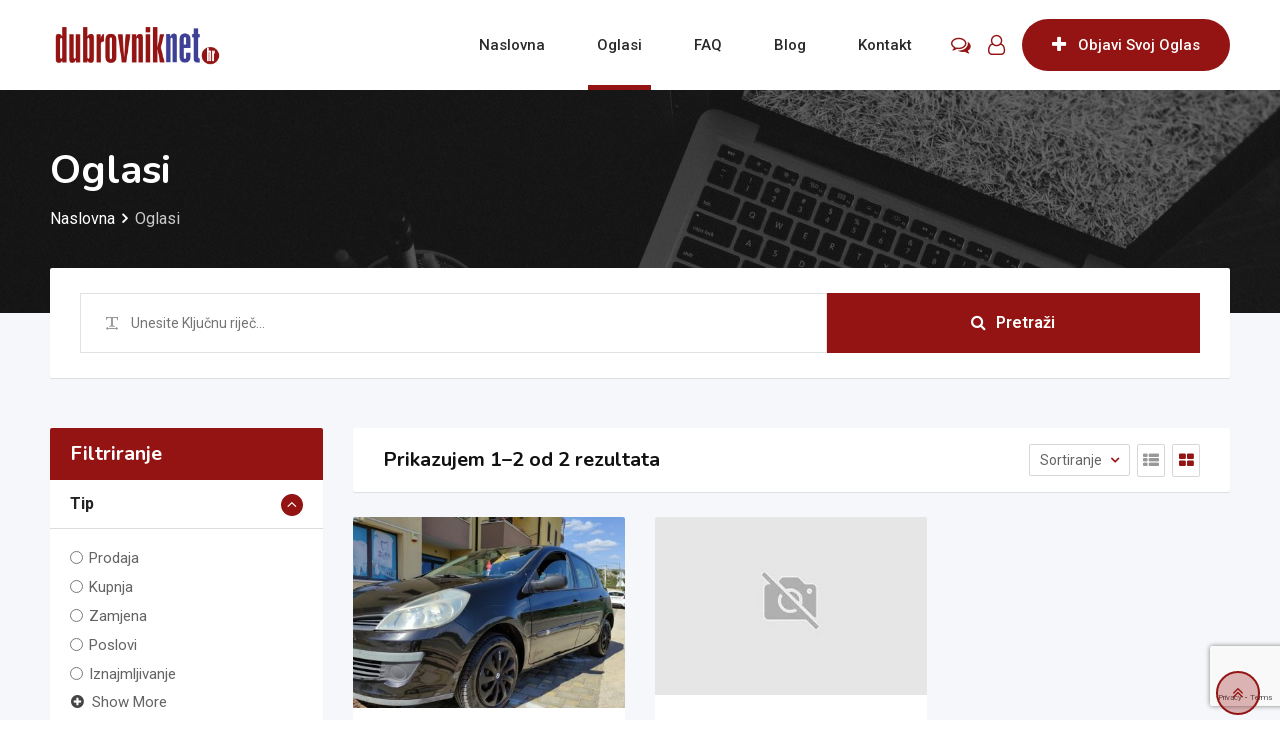

--- FILE ---
content_type: text/html; charset=utf-8
request_url: https://www.google.com/recaptcha/api2/anchor?ar=1&k=6Lcahd8UAAAAANH2YoKB1WqMB1NFmVnA24Q1h-LD&co=aHR0cHM6Ly9vZ2xhc2kuZHVicm92bmlrbmV0LmhyOjQ0Mw..&hl=en&v=PoyoqOPhxBO7pBk68S4YbpHZ&size=invisible&anchor-ms=20000&execute-ms=30000&cb=jtkhuts5dxva
body_size: 48636
content:
<!DOCTYPE HTML><html dir="ltr" lang="en"><head><meta http-equiv="Content-Type" content="text/html; charset=UTF-8">
<meta http-equiv="X-UA-Compatible" content="IE=edge">
<title>reCAPTCHA</title>
<style type="text/css">
/* cyrillic-ext */
@font-face {
  font-family: 'Roboto';
  font-style: normal;
  font-weight: 400;
  font-stretch: 100%;
  src: url(//fonts.gstatic.com/s/roboto/v48/KFO7CnqEu92Fr1ME7kSn66aGLdTylUAMa3GUBHMdazTgWw.woff2) format('woff2');
  unicode-range: U+0460-052F, U+1C80-1C8A, U+20B4, U+2DE0-2DFF, U+A640-A69F, U+FE2E-FE2F;
}
/* cyrillic */
@font-face {
  font-family: 'Roboto';
  font-style: normal;
  font-weight: 400;
  font-stretch: 100%;
  src: url(//fonts.gstatic.com/s/roboto/v48/KFO7CnqEu92Fr1ME7kSn66aGLdTylUAMa3iUBHMdazTgWw.woff2) format('woff2');
  unicode-range: U+0301, U+0400-045F, U+0490-0491, U+04B0-04B1, U+2116;
}
/* greek-ext */
@font-face {
  font-family: 'Roboto';
  font-style: normal;
  font-weight: 400;
  font-stretch: 100%;
  src: url(//fonts.gstatic.com/s/roboto/v48/KFO7CnqEu92Fr1ME7kSn66aGLdTylUAMa3CUBHMdazTgWw.woff2) format('woff2');
  unicode-range: U+1F00-1FFF;
}
/* greek */
@font-face {
  font-family: 'Roboto';
  font-style: normal;
  font-weight: 400;
  font-stretch: 100%;
  src: url(//fonts.gstatic.com/s/roboto/v48/KFO7CnqEu92Fr1ME7kSn66aGLdTylUAMa3-UBHMdazTgWw.woff2) format('woff2');
  unicode-range: U+0370-0377, U+037A-037F, U+0384-038A, U+038C, U+038E-03A1, U+03A3-03FF;
}
/* math */
@font-face {
  font-family: 'Roboto';
  font-style: normal;
  font-weight: 400;
  font-stretch: 100%;
  src: url(//fonts.gstatic.com/s/roboto/v48/KFO7CnqEu92Fr1ME7kSn66aGLdTylUAMawCUBHMdazTgWw.woff2) format('woff2');
  unicode-range: U+0302-0303, U+0305, U+0307-0308, U+0310, U+0312, U+0315, U+031A, U+0326-0327, U+032C, U+032F-0330, U+0332-0333, U+0338, U+033A, U+0346, U+034D, U+0391-03A1, U+03A3-03A9, U+03B1-03C9, U+03D1, U+03D5-03D6, U+03F0-03F1, U+03F4-03F5, U+2016-2017, U+2034-2038, U+203C, U+2040, U+2043, U+2047, U+2050, U+2057, U+205F, U+2070-2071, U+2074-208E, U+2090-209C, U+20D0-20DC, U+20E1, U+20E5-20EF, U+2100-2112, U+2114-2115, U+2117-2121, U+2123-214F, U+2190, U+2192, U+2194-21AE, U+21B0-21E5, U+21F1-21F2, U+21F4-2211, U+2213-2214, U+2216-22FF, U+2308-230B, U+2310, U+2319, U+231C-2321, U+2336-237A, U+237C, U+2395, U+239B-23B7, U+23D0, U+23DC-23E1, U+2474-2475, U+25AF, U+25B3, U+25B7, U+25BD, U+25C1, U+25CA, U+25CC, U+25FB, U+266D-266F, U+27C0-27FF, U+2900-2AFF, U+2B0E-2B11, U+2B30-2B4C, U+2BFE, U+3030, U+FF5B, U+FF5D, U+1D400-1D7FF, U+1EE00-1EEFF;
}
/* symbols */
@font-face {
  font-family: 'Roboto';
  font-style: normal;
  font-weight: 400;
  font-stretch: 100%;
  src: url(//fonts.gstatic.com/s/roboto/v48/KFO7CnqEu92Fr1ME7kSn66aGLdTylUAMaxKUBHMdazTgWw.woff2) format('woff2');
  unicode-range: U+0001-000C, U+000E-001F, U+007F-009F, U+20DD-20E0, U+20E2-20E4, U+2150-218F, U+2190, U+2192, U+2194-2199, U+21AF, U+21E6-21F0, U+21F3, U+2218-2219, U+2299, U+22C4-22C6, U+2300-243F, U+2440-244A, U+2460-24FF, U+25A0-27BF, U+2800-28FF, U+2921-2922, U+2981, U+29BF, U+29EB, U+2B00-2BFF, U+4DC0-4DFF, U+FFF9-FFFB, U+10140-1018E, U+10190-1019C, U+101A0, U+101D0-101FD, U+102E0-102FB, U+10E60-10E7E, U+1D2C0-1D2D3, U+1D2E0-1D37F, U+1F000-1F0FF, U+1F100-1F1AD, U+1F1E6-1F1FF, U+1F30D-1F30F, U+1F315, U+1F31C, U+1F31E, U+1F320-1F32C, U+1F336, U+1F378, U+1F37D, U+1F382, U+1F393-1F39F, U+1F3A7-1F3A8, U+1F3AC-1F3AF, U+1F3C2, U+1F3C4-1F3C6, U+1F3CA-1F3CE, U+1F3D4-1F3E0, U+1F3ED, U+1F3F1-1F3F3, U+1F3F5-1F3F7, U+1F408, U+1F415, U+1F41F, U+1F426, U+1F43F, U+1F441-1F442, U+1F444, U+1F446-1F449, U+1F44C-1F44E, U+1F453, U+1F46A, U+1F47D, U+1F4A3, U+1F4B0, U+1F4B3, U+1F4B9, U+1F4BB, U+1F4BF, U+1F4C8-1F4CB, U+1F4D6, U+1F4DA, U+1F4DF, U+1F4E3-1F4E6, U+1F4EA-1F4ED, U+1F4F7, U+1F4F9-1F4FB, U+1F4FD-1F4FE, U+1F503, U+1F507-1F50B, U+1F50D, U+1F512-1F513, U+1F53E-1F54A, U+1F54F-1F5FA, U+1F610, U+1F650-1F67F, U+1F687, U+1F68D, U+1F691, U+1F694, U+1F698, U+1F6AD, U+1F6B2, U+1F6B9-1F6BA, U+1F6BC, U+1F6C6-1F6CF, U+1F6D3-1F6D7, U+1F6E0-1F6EA, U+1F6F0-1F6F3, U+1F6F7-1F6FC, U+1F700-1F7FF, U+1F800-1F80B, U+1F810-1F847, U+1F850-1F859, U+1F860-1F887, U+1F890-1F8AD, U+1F8B0-1F8BB, U+1F8C0-1F8C1, U+1F900-1F90B, U+1F93B, U+1F946, U+1F984, U+1F996, U+1F9E9, U+1FA00-1FA6F, U+1FA70-1FA7C, U+1FA80-1FA89, U+1FA8F-1FAC6, U+1FACE-1FADC, U+1FADF-1FAE9, U+1FAF0-1FAF8, U+1FB00-1FBFF;
}
/* vietnamese */
@font-face {
  font-family: 'Roboto';
  font-style: normal;
  font-weight: 400;
  font-stretch: 100%;
  src: url(//fonts.gstatic.com/s/roboto/v48/KFO7CnqEu92Fr1ME7kSn66aGLdTylUAMa3OUBHMdazTgWw.woff2) format('woff2');
  unicode-range: U+0102-0103, U+0110-0111, U+0128-0129, U+0168-0169, U+01A0-01A1, U+01AF-01B0, U+0300-0301, U+0303-0304, U+0308-0309, U+0323, U+0329, U+1EA0-1EF9, U+20AB;
}
/* latin-ext */
@font-face {
  font-family: 'Roboto';
  font-style: normal;
  font-weight: 400;
  font-stretch: 100%;
  src: url(//fonts.gstatic.com/s/roboto/v48/KFO7CnqEu92Fr1ME7kSn66aGLdTylUAMa3KUBHMdazTgWw.woff2) format('woff2');
  unicode-range: U+0100-02BA, U+02BD-02C5, U+02C7-02CC, U+02CE-02D7, U+02DD-02FF, U+0304, U+0308, U+0329, U+1D00-1DBF, U+1E00-1E9F, U+1EF2-1EFF, U+2020, U+20A0-20AB, U+20AD-20C0, U+2113, U+2C60-2C7F, U+A720-A7FF;
}
/* latin */
@font-face {
  font-family: 'Roboto';
  font-style: normal;
  font-weight: 400;
  font-stretch: 100%;
  src: url(//fonts.gstatic.com/s/roboto/v48/KFO7CnqEu92Fr1ME7kSn66aGLdTylUAMa3yUBHMdazQ.woff2) format('woff2');
  unicode-range: U+0000-00FF, U+0131, U+0152-0153, U+02BB-02BC, U+02C6, U+02DA, U+02DC, U+0304, U+0308, U+0329, U+2000-206F, U+20AC, U+2122, U+2191, U+2193, U+2212, U+2215, U+FEFF, U+FFFD;
}
/* cyrillic-ext */
@font-face {
  font-family: 'Roboto';
  font-style: normal;
  font-weight: 500;
  font-stretch: 100%;
  src: url(//fonts.gstatic.com/s/roboto/v48/KFO7CnqEu92Fr1ME7kSn66aGLdTylUAMa3GUBHMdazTgWw.woff2) format('woff2');
  unicode-range: U+0460-052F, U+1C80-1C8A, U+20B4, U+2DE0-2DFF, U+A640-A69F, U+FE2E-FE2F;
}
/* cyrillic */
@font-face {
  font-family: 'Roboto';
  font-style: normal;
  font-weight: 500;
  font-stretch: 100%;
  src: url(//fonts.gstatic.com/s/roboto/v48/KFO7CnqEu92Fr1ME7kSn66aGLdTylUAMa3iUBHMdazTgWw.woff2) format('woff2');
  unicode-range: U+0301, U+0400-045F, U+0490-0491, U+04B0-04B1, U+2116;
}
/* greek-ext */
@font-face {
  font-family: 'Roboto';
  font-style: normal;
  font-weight: 500;
  font-stretch: 100%;
  src: url(//fonts.gstatic.com/s/roboto/v48/KFO7CnqEu92Fr1ME7kSn66aGLdTylUAMa3CUBHMdazTgWw.woff2) format('woff2');
  unicode-range: U+1F00-1FFF;
}
/* greek */
@font-face {
  font-family: 'Roboto';
  font-style: normal;
  font-weight: 500;
  font-stretch: 100%;
  src: url(//fonts.gstatic.com/s/roboto/v48/KFO7CnqEu92Fr1ME7kSn66aGLdTylUAMa3-UBHMdazTgWw.woff2) format('woff2');
  unicode-range: U+0370-0377, U+037A-037F, U+0384-038A, U+038C, U+038E-03A1, U+03A3-03FF;
}
/* math */
@font-face {
  font-family: 'Roboto';
  font-style: normal;
  font-weight: 500;
  font-stretch: 100%;
  src: url(//fonts.gstatic.com/s/roboto/v48/KFO7CnqEu92Fr1ME7kSn66aGLdTylUAMawCUBHMdazTgWw.woff2) format('woff2');
  unicode-range: U+0302-0303, U+0305, U+0307-0308, U+0310, U+0312, U+0315, U+031A, U+0326-0327, U+032C, U+032F-0330, U+0332-0333, U+0338, U+033A, U+0346, U+034D, U+0391-03A1, U+03A3-03A9, U+03B1-03C9, U+03D1, U+03D5-03D6, U+03F0-03F1, U+03F4-03F5, U+2016-2017, U+2034-2038, U+203C, U+2040, U+2043, U+2047, U+2050, U+2057, U+205F, U+2070-2071, U+2074-208E, U+2090-209C, U+20D0-20DC, U+20E1, U+20E5-20EF, U+2100-2112, U+2114-2115, U+2117-2121, U+2123-214F, U+2190, U+2192, U+2194-21AE, U+21B0-21E5, U+21F1-21F2, U+21F4-2211, U+2213-2214, U+2216-22FF, U+2308-230B, U+2310, U+2319, U+231C-2321, U+2336-237A, U+237C, U+2395, U+239B-23B7, U+23D0, U+23DC-23E1, U+2474-2475, U+25AF, U+25B3, U+25B7, U+25BD, U+25C1, U+25CA, U+25CC, U+25FB, U+266D-266F, U+27C0-27FF, U+2900-2AFF, U+2B0E-2B11, U+2B30-2B4C, U+2BFE, U+3030, U+FF5B, U+FF5D, U+1D400-1D7FF, U+1EE00-1EEFF;
}
/* symbols */
@font-face {
  font-family: 'Roboto';
  font-style: normal;
  font-weight: 500;
  font-stretch: 100%;
  src: url(//fonts.gstatic.com/s/roboto/v48/KFO7CnqEu92Fr1ME7kSn66aGLdTylUAMaxKUBHMdazTgWw.woff2) format('woff2');
  unicode-range: U+0001-000C, U+000E-001F, U+007F-009F, U+20DD-20E0, U+20E2-20E4, U+2150-218F, U+2190, U+2192, U+2194-2199, U+21AF, U+21E6-21F0, U+21F3, U+2218-2219, U+2299, U+22C4-22C6, U+2300-243F, U+2440-244A, U+2460-24FF, U+25A0-27BF, U+2800-28FF, U+2921-2922, U+2981, U+29BF, U+29EB, U+2B00-2BFF, U+4DC0-4DFF, U+FFF9-FFFB, U+10140-1018E, U+10190-1019C, U+101A0, U+101D0-101FD, U+102E0-102FB, U+10E60-10E7E, U+1D2C0-1D2D3, U+1D2E0-1D37F, U+1F000-1F0FF, U+1F100-1F1AD, U+1F1E6-1F1FF, U+1F30D-1F30F, U+1F315, U+1F31C, U+1F31E, U+1F320-1F32C, U+1F336, U+1F378, U+1F37D, U+1F382, U+1F393-1F39F, U+1F3A7-1F3A8, U+1F3AC-1F3AF, U+1F3C2, U+1F3C4-1F3C6, U+1F3CA-1F3CE, U+1F3D4-1F3E0, U+1F3ED, U+1F3F1-1F3F3, U+1F3F5-1F3F7, U+1F408, U+1F415, U+1F41F, U+1F426, U+1F43F, U+1F441-1F442, U+1F444, U+1F446-1F449, U+1F44C-1F44E, U+1F453, U+1F46A, U+1F47D, U+1F4A3, U+1F4B0, U+1F4B3, U+1F4B9, U+1F4BB, U+1F4BF, U+1F4C8-1F4CB, U+1F4D6, U+1F4DA, U+1F4DF, U+1F4E3-1F4E6, U+1F4EA-1F4ED, U+1F4F7, U+1F4F9-1F4FB, U+1F4FD-1F4FE, U+1F503, U+1F507-1F50B, U+1F50D, U+1F512-1F513, U+1F53E-1F54A, U+1F54F-1F5FA, U+1F610, U+1F650-1F67F, U+1F687, U+1F68D, U+1F691, U+1F694, U+1F698, U+1F6AD, U+1F6B2, U+1F6B9-1F6BA, U+1F6BC, U+1F6C6-1F6CF, U+1F6D3-1F6D7, U+1F6E0-1F6EA, U+1F6F0-1F6F3, U+1F6F7-1F6FC, U+1F700-1F7FF, U+1F800-1F80B, U+1F810-1F847, U+1F850-1F859, U+1F860-1F887, U+1F890-1F8AD, U+1F8B0-1F8BB, U+1F8C0-1F8C1, U+1F900-1F90B, U+1F93B, U+1F946, U+1F984, U+1F996, U+1F9E9, U+1FA00-1FA6F, U+1FA70-1FA7C, U+1FA80-1FA89, U+1FA8F-1FAC6, U+1FACE-1FADC, U+1FADF-1FAE9, U+1FAF0-1FAF8, U+1FB00-1FBFF;
}
/* vietnamese */
@font-face {
  font-family: 'Roboto';
  font-style: normal;
  font-weight: 500;
  font-stretch: 100%;
  src: url(//fonts.gstatic.com/s/roboto/v48/KFO7CnqEu92Fr1ME7kSn66aGLdTylUAMa3OUBHMdazTgWw.woff2) format('woff2');
  unicode-range: U+0102-0103, U+0110-0111, U+0128-0129, U+0168-0169, U+01A0-01A1, U+01AF-01B0, U+0300-0301, U+0303-0304, U+0308-0309, U+0323, U+0329, U+1EA0-1EF9, U+20AB;
}
/* latin-ext */
@font-face {
  font-family: 'Roboto';
  font-style: normal;
  font-weight: 500;
  font-stretch: 100%;
  src: url(//fonts.gstatic.com/s/roboto/v48/KFO7CnqEu92Fr1ME7kSn66aGLdTylUAMa3KUBHMdazTgWw.woff2) format('woff2');
  unicode-range: U+0100-02BA, U+02BD-02C5, U+02C7-02CC, U+02CE-02D7, U+02DD-02FF, U+0304, U+0308, U+0329, U+1D00-1DBF, U+1E00-1E9F, U+1EF2-1EFF, U+2020, U+20A0-20AB, U+20AD-20C0, U+2113, U+2C60-2C7F, U+A720-A7FF;
}
/* latin */
@font-face {
  font-family: 'Roboto';
  font-style: normal;
  font-weight: 500;
  font-stretch: 100%;
  src: url(//fonts.gstatic.com/s/roboto/v48/KFO7CnqEu92Fr1ME7kSn66aGLdTylUAMa3yUBHMdazQ.woff2) format('woff2');
  unicode-range: U+0000-00FF, U+0131, U+0152-0153, U+02BB-02BC, U+02C6, U+02DA, U+02DC, U+0304, U+0308, U+0329, U+2000-206F, U+20AC, U+2122, U+2191, U+2193, U+2212, U+2215, U+FEFF, U+FFFD;
}
/* cyrillic-ext */
@font-face {
  font-family: 'Roboto';
  font-style: normal;
  font-weight: 900;
  font-stretch: 100%;
  src: url(//fonts.gstatic.com/s/roboto/v48/KFO7CnqEu92Fr1ME7kSn66aGLdTylUAMa3GUBHMdazTgWw.woff2) format('woff2');
  unicode-range: U+0460-052F, U+1C80-1C8A, U+20B4, U+2DE0-2DFF, U+A640-A69F, U+FE2E-FE2F;
}
/* cyrillic */
@font-face {
  font-family: 'Roboto';
  font-style: normal;
  font-weight: 900;
  font-stretch: 100%;
  src: url(//fonts.gstatic.com/s/roboto/v48/KFO7CnqEu92Fr1ME7kSn66aGLdTylUAMa3iUBHMdazTgWw.woff2) format('woff2');
  unicode-range: U+0301, U+0400-045F, U+0490-0491, U+04B0-04B1, U+2116;
}
/* greek-ext */
@font-face {
  font-family: 'Roboto';
  font-style: normal;
  font-weight: 900;
  font-stretch: 100%;
  src: url(//fonts.gstatic.com/s/roboto/v48/KFO7CnqEu92Fr1ME7kSn66aGLdTylUAMa3CUBHMdazTgWw.woff2) format('woff2');
  unicode-range: U+1F00-1FFF;
}
/* greek */
@font-face {
  font-family: 'Roboto';
  font-style: normal;
  font-weight: 900;
  font-stretch: 100%;
  src: url(//fonts.gstatic.com/s/roboto/v48/KFO7CnqEu92Fr1ME7kSn66aGLdTylUAMa3-UBHMdazTgWw.woff2) format('woff2');
  unicode-range: U+0370-0377, U+037A-037F, U+0384-038A, U+038C, U+038E-03A1, U+03A3-03FF;
}
/* math */
@font-face {
  font-family: 'Roboto';
  font-style: normal;
  font-weight: 900;
  font-stretch: 100%;
  src: url(//fonts.gstatic.com/s/roboto/v48/KFO7CnqEu92Fr1ME7kSn66aGLdTylUAMawCUBHMdazTgWw.woff2) format('woff2');
  unicode-range: U+0302-0303, U+0305, U+0307-0308, U+0310, U+0312, U+0315, U+031A, U+0326-0327, U+032C, U+032F-0330, U+0332-0333, U+0338, U+033A, U+0346, U+034D, U+0391-03A1, U+03A3-03A9, U+03B1-03C9, U+03D1, U+03D5-03D6, U+03F0-03F1, U+03F4-03F5, U+2016-2017, U+2034-2038, U+203C, U+2040, U+2043, U+2047, U+2050, U+2057, U+205F, U+2070-2071, U+2074-208E, U+2090-209C, U+20D0-20DC, U+20E1, U+20E5-20EF, U+2100-2112, U+2114-2115, U+2117-2121, U+2123-214F, U+2190, U+2192, U+2194-21AE, U+21B0-21E5, U+21F1-21F2, U+21F4-2211, U+2213-2214, U+2216-22FF, U+2308-230B, U+2310, U+2319, U+231C-2321, U+2336-237A, U+237C, U+2395, U+239B-23B7, U+23D0, U+23DC-23E1, U+2474-2475, U+25AF, U+25B3, U+25B7, U+25BD, U+25C1, U+25CA, U+25CC, U+25FB, U+266D-266F, U+27C0-27FF, U+2900-2AFF, U+2B0E-2B11, U+2B30-2B4C, U+2BFE, U+3030, U+FF5B, U+FF5D, U+1D400-1D7FF, U+1EE00-1EEFF;
}
/* symbols */
@font-face {
  font-family: 'Roboto';
  font-style: normal;
  font-weight: 900;
  font-stretch: 100%;
  src: url(//fonts.gstatic.com/s/roboto/v48/KFO7CnqEu92Fr1ME7kSn66aGLdTylUAMaxKUBHMdazTgWw.woff2) format('woff2');
  unicode-range: U+0001-000C, U+000E-001F, U+007F-009F, U+20DD-20E0, U+20E2-20E4, U+2150-218F, U+2190, U+2192, U+2194-2199, U+21AF, U+21E6-21F0, U+21F3, U+2218-2219, U+2299, U+22C4-22C6, U+2300-243F, U+2440-244A, U+2460-24FF, U+25A0-27BF, U+2800-28FF, U+2921-2922, U+2981, U+29BF, U+29EB, U+2B00-2BFF, U+4DC0-4DFF, U+FFF9-FFFB, U+10140-1018E, U+10190-1019C, U+101A0, U+101D0-101FD, U+102E0-102FB, U+10E60-10E7E, U+1D2C0-1D2D3, U+1D2E0-1D37F, U+1F000-1F0FF, U+1F100-1F1AD, U+1F1E6-1F1FF, U+1F30D-1F30F, U+1F315, U+1F31C, U+1F31E, U+1F320-1F32C, U+1F336, U+1F378, U+1F37D, U+1F382, U+1F393-1F39F, U+1F3A7-1F3A8, U+1F3AC-1F3AF, U+1F3C2, U+1F3C4-1F3C6, U+1F3CA-1F3CE, U+1F3D4-1F3E0, U+1F3ED, U+1F3F1-1F3F3, U+1F3F5-1F3F7, U+1F408, U+1F415, U+1F41F, U+1F426, U+1F43F, U+1F441-1F442, U+1F444, U+1F446-1F449, U+1F44C-1F44E, U+1F453, U+1F46A, U+1F47D, U+1F4A3, U+1F4B0, U+1F4B3, U+1F4B9, U+1F4BB, U+1F4BF, U+1F4C8-1F4CB, U+1F4D6, U+1F4DA, U+1F4DF, U+1F4E3-1F4E6, U+1F4EA-1F4ED, U+1F4F7, U+1F4F9-1F4FB, U+1F4FD-1F4FE, U+1F503, U+1F507-1F50B, U+1F50D, U+1F512-1F513, U+1F53E-1F54A, U+1F54F-1F5FA, U+1F610, U+1F650-1F67F, U+1F687, U+1F68D, U+1F691, U+1F694, U+1F698, U+1F6AD, U+1F6B2, U+1F6B9-1F6BA, U+1F6BC, U+1F6C6-1F6CF, U+1F6D3-1F6D7, U+1F6E0-1F6EA, U+1F6F0-1F6F3, U+1F6F7-1F6FC, U+1F700-1F7FF, U+1F800-1F80B, U+1F810-1F847, U+1F850-1F859, U+1F860-1F887, U+1F890-1F8AD, U+1F8B0-1F8BB, U+1F8C0-1F8C1, U+1F900-1F90B, U+1F93B, U+1F946, U+1F984, U+1F996, U+1F9E9, U+1FA00-1FA6F, U+1FA70-1FA7C, U+1FA80-1FA89, U+1FA8F-1FAC6, U+1FACE-1FADC, U+1FADF-1FAE9, U+1FAF0-1FAF8, U+1FB00-1FBFF;
}
/* vietnamese */
@font-face {
  font-family: 'Roboto';
  font-style: normal;
  font-weight: 900;
  font-stretch: 100%;
  src: url(//fonts.gstatic.com/s/roboto/v48/KFO7CnqEu92Fr1ME7kSn66aGLdTylUAMa3OUBHMdazTgWw.woff2) format('woff2');
  unicode-range: U+0102-0103, U+0110-0111, U+0128-0129, U+0168-0169, U+01A0-01A1, U+01AF-01B0, U+0300-0301, U+0303-0304, U+0308-0309, U+0323, U+0329, U+1EA0-1EF9, U+20AB;
}
/* latin-ext */
@font-face {
  font-family: 'Roboto';
  font-style: normal;
  font-weight: 900;
  font-stretch: 100%;
  src: url(//fonts.gstatic.com/s/roboto/v48/KFO7CnqEu92Fr1ME7kSn66aGLdTylUAMa3KUBHMdazTgWw.woff2) format('woff2');
  unicode-range: U+0100-02BA, U+02BD-02C5, U+02C7-02CC, U+02CE-02D7, U+02DD-02FF, U+0304, U+0308, U+0329, U+1D00-1DBF, U+1E00-1E9F, U+1EF2-1EFF, U+2020, U+20A0-20AB, U+20AD-20C0, U+2113, U+2C60-2C7F, U+A720-A7FF;
}
/* latin */
@font-face {
  font-family: 'Roboto';
  font-style: normal;
  font-weight: 900;
  font-stretch: 100%;
  src: url(//fonts.gstatic.com/s/roboto/v48/KFO7CnqEu92Fr1ME7kSn66aGLdTylUAMa3yUBHMdazQ.woff2) format('woff2');
  unicode-range: U+0000-00FF, U+0131, U+0152-0153, U+02BB-02BC, U+02C6, U+02DA, U+02DC, U+0304, U+0308, U+0329, U+2000-206F, U+20AC, U+2122, U+2191, U+2193, U+2212, U+2215, U+FEFF, U+FFFD;
}

</style>
<link rel="stylesheet" type="text/css" href="https://www.gstatic.com/recaptcha/releases/PoyoqOPhxBO7pBk68S4YbpHZ/styles__ltr.css">
<script nonce="vNuAnfLbsE01sfXi-vqEHQ" type="text/javascript">window['__recaptcha_api'] = 'https://www.google.com/recaptcha/api2/';</script>
<script type="text/javascript" src="https://www.gstatic.com/recaptcha/releases/PoyoqOPhxBO7pBk68S4YbpHZ/recaptcha__en.js" nonce="vNuAnfLbsE01sfXi-vqEHQ">
      
    </script></head>
<body><div id="rc-anchor-alert" class="rc-anchor-alert"></div>
<input type="hidden" id="recaptcha-token" value="[base64]">
<script type="text/javascript" nonce="vNuAnfLbsE01sfXi-vqEHQ">
      recaptcha.anchor.Main.init("[\x22ainput\x22,[\x22bgdata\x22,\x22\x22,\[base64]/[base64]/MjU1Ong/[base64]/[base64]/[base64]/[base64]/[base64]/[base64]/[base64]/[base64]/[base64]/[base64]/[base64]/[base64]/[base64]/[base64]/[base64]\\u003d\x22,\[base64]\\u003d\x22,\x22R8KHw4hnXjAkwrITVWs7T8OibmYIwpLDtSBdwrJzR8KEGzMgN8ONw6XDgsO7woLDnsOdT8OGwo4IT8Kbw4/DtsORwoTDgUkxYwTDoGMLwoHCnUHDky4nwr4ULsOvwprDusOew4fCgMOCFXLDpzIhw6rDicOxNcOlw5cDw6rDj3jDuT/DjVfCtkFLYcOoVgvDuhdxw5rDpn4iwr5Hw4UuP07DnsOoAsKnU8KfWMOwSMKXYsOgXjBcFsKAS8OgRVVQw7jCjA3ClnnCtRXClUDDuUl4w7YKFsOMQE4ZwoHDrRttFErClHMswqbDq2vDksK7w5jCpVgDw7jCoR4bwqXCm8OwwozDpcKSKmXClcKSKDI8wr00wqF/wrTDlUzCkQvDmXFCc8K7w5gyScKTwqYQQ0bDiMOyGBp2E8Ksw4zDqgvCtDcfN0trw4TCvMOWf8OOw7p4wpNWwqs/w6dsfMKIw7DDu8O6LD/DosOpwr3ChMOpDHfCrsKFwpzCqlDDgmnDmcOjSREfWMKZw7psw4rDolXDtcOeA8KVUQDDtkvDusK2M8O5AFcBw5YdbsOFwrc7FcO1PBY/wovCo8OPwqRTwpIQdW7Dr1M8wqrDs8KhwrDDtsK/woVDEDDCtMKcJ1Uhwo3DgMKlLS8YFsOWwo/Cji/DjcObVFQ8wqnCssKCO8O0Q3LCgsODw6/Dk8KVw7XDq11Hw6d2exRNw4tBQlc6PVfDlcOlFmPCsEfCvnPDkMOLCmPChcKuOhzChH/CjlVGLMO0wr/Cq2DDsVAhEWLDlHnDu8KlwocnCkMIcsOBbsKZwpHCtsO2JxLDiiXDo8OyOcOjwpDDjMKXWmrDiXDDpRFswqzCkcOIBMO+XQ54c1rChcK+NMO8O8KHA1PChcKJJsKVfy/DuRHDk8O/EMKzwrhrwoPCtcOpw7TDojA+IXnDjWkpwr3CjsKwccK3wrbDvQjCtcKkwo7Dk8KpBVTCkcOGHW0jw5kSPGLCs8O6w4nDtcObE11hw6wDw4fDnVFuw5MuembCmzxpw7/Dmk/DkifDj8K2ThzDicOBwqjDs8KPw7ImTRQXw6EgLcOuY8OrB17CtMKfwqnCtsOqA8OgwqUpMsOUwp3Cq8KXw6RwBcKHT8KHXT7CtcOXwrEowqNDwovDo0/CisOMw5zCoRbDscKPwoHDpMKRMcOFUVpDw4vCnR4cSsKQwp/DhcKXw7TCosKgV8Kxw5HDkMK8F8OrwonDlcKnwrPDploJC20rw5vCshXCgmQgw5IFKzh/wqkbZsOQwogxwoHDu8K2O8KoFmhYa3HCpcOOIThLSsKkwpsgO8Oew6DDl2o1VcKkJ8Odw53DrAbDrMOWw75/[base64]/FsKwwoLDo0LDiMK2LBvDh1cIwofChsOFwoA2wqrCq8OQwpLDtT7DvVgZaUbCoRUTP8OXTcOSw5oVa8KiY8OFJmo7w5jCv8O4RT/[base64]/DmMKGAE7ChULCozjCh8Kyw6HDoERDDcOvMsOGXMKowqB2w4HCnVTCv8K4w51/DcOya8KDb8OOVMO4w4YGw5Euwr9oWsOTwp/DkcODw7VAwq3DtsO7w4AMw44Mw6d6w5TDiX0Vw4scw4TCs8K0wrHCu23Co2PCnRDCgRDDs8OSw5rCjMKKwpVIfSAhGmllT1LCpwHDvsOSw4/DrcKeBcKPw7VsER3Cs00Ka3rDi0xmW8O7L8KBIjfCtFjDnwnCv17DnhnCrMO/[base64]/Dpg3DmnYURsOMwo3CjDHDlQ07woHDmcOKw47Cm8KrLnfCucKawowxw7TCj8O9w6LDtl/DoMKRwprDtjzCgMKRw4HDkVnDqMKddhvCgsKEwq/DgV/DpCfDnioOw41UPsOeVMOtwoHCuzXCpsOBw4x7csKRwofCscK/bWgZwpXDvEvCmsKQw6JpwrsRF8KLDMKJJMOpTQ43wqkmKMK2wqHCq27CtCVCwrbChsKeHcOEw4o7Q8KcWDIkwqhbwqYUWsK3AcKCdsOuSU5XwrPChsOBF2IyTn96H2ZcRU7DpC0DKsO/[base64]/DikvDvBZQw6dpwofDuB0rwpfClcOQw6XDhUhVPxInCMOfbMOnUMOuZ8ONdyxqw5d3w5QHw4Nrcl3CiDB9H8KnE8Kxw6s3woHDuMKmS1zCmWh/[base64]/DpF4mAsOadGnDrcKYw7LDscKbEMOWY8OjwqTClgbCtz5jGW/Dm8K/CMK2wprCp0rDqcOjw7dZw7DCpkLCvhPCg8O/asO+w7I4YsOKw63DjcOLwpBcwqjDqUjCmSRyDhMtET0zPsOXaFHCpgzDg8KXwq7DocOHw4UhwrPCuyZbwrF/wp3Dg8KZcwoYA8OnWMODQ8O1wpXCisOAw6jDjFrClShdPsKvK8O8fsODC8Ofw6TChlFWwrfCpVhLwrcxw6MKw5fDpcKGwp3DoAzCiWfDi8KYP3XDvHzCh8OVFyNgw49XwoLCoMKIw4YFF2bDs8KbExJjTloHEsKswrN0wo8/JjBSwrRFwo3CkMKWw5PDhMOaw6xud8KgwpdUw5XDrMKDw6ZjGsKodizDrsKVwroDesKMw6HCtcOba8KRw5l3w7Ngw6Vuwp3Do8KCw6UjwpTDkH/DkV8uw67DokjCvT1JbULCt1TDoMOSwobCl3bCncKlw5XCg3HCg8Ohd8Oiwo/ClsOKQB89wr3DqMKXA07Dik4rw5LDh1VbwosjOCrDrDpDwqoLGgzCpw/DgEXDtEd2P19MG8Onw4hUEcKFDzTDisO7wo/Cq8ObSsOqQcKlwprDg2DDocO0cXYsw7rDqmTDtsKfCsO4NsOjw4DDiMKnOcK6w6bCm8OjQcOvw4XCicKSwq3Ch8OOACdww7jCmVnDmcOiwp9qTcKqwpBmYsOJH8KBEQ/[base64]/[base64]/CncO8wrRSM1hQwqcTS3jChALCqsO/cS8YwobDgg86SX0GdE4SYg3Dpx1Zw5h1w5pvNsKGw7pdXsOnBcKPwqRrwokpV1oiw5TCrXVwwpcqCMOPw6Nhwp7DsxTClQsoQcOqw6RSwrRidMKZwoPDhjHDuybDlcKEw4PDsmQLbR1dwpHDhTIZw5jCux/CpG/CtEJ+woQBQcORw5VlwoMHw7Q6FMO6w77CisKzwptIfGDCgcO6Gx0cXMKWcMOjJiPCtcOhNcKvUCp2RsKyRHrCssOzw7DDsMOiJAnDrsOVw4fCg8KHJzZmwo/DoUrDhnULw518NsKtw7JiwqUYZsOPw5fCslfDkh8zwofDsMKpIgTClsO2wpBqDMKRNgXDlFLDk8O2w7TDmBbCuMONRzTDgWfDnyl/L8Kqw7tRwrEfw4o2wpZew6ggfHZbAFpoa8KPw4rDq8KbIXrCv1zCi8OUwptcw6HClcKxAVvCv3NBfsKaJcKdMCvCricjJ8OPPxTCs0/Ds3kvwrlMSHjDrwlmw5Y9VDfCq2zCr8KUETbDtkHCoUvDj8OCblkKDTciwrJWwp0Qwr59bVBww6fCtcOqw7LDmSYmwocFwpPDuMOQw48zw4PDucO6U18hwrR5ZGtcwoTCrFpiaMK4wojCqElTRFDCrwpBw5vClFxJw5/Ci8OWcQBJVwrDjBfCnzwfaj12w7liw5gOEMOAw5DCo8KGankCwo11ZjTClMKZwoEiwpElwrTCi1rDscK/MTvDtD9QZMK/[base64]/CqzrDjjLCqj7Cm8K8wozCicOxR8OYYsOlaVFtw502w5nCjD3DocOGDsOZw7hQw4rDpBluNDzDrzXCrT1Vwq/DgxU9DDHDp8K8AAlRw4oOFMKiNC3DrRh8F8Kcw6IKw4vDqsKtVSHDlsKnwrBTEMOPdHfDpzo2wpxZw7xxGHNCwprCgsOzw7QcLWslPjHCi8K2CcKyQ8K5w4ZkKisjwqkCw7rCuhkpw4zDj8KUNsKGE8K4bcK0eFLCikp3XGnCv8KPwr1zP8K/w67DqcOiZXPCkBXDqMOKCcO+w5QKwobCicOewq3DnsKNVcOYw6rDu0FJUcO3wq/CjsOJLn/CiUs7M8OEPihIw4TDlMOod03Dv343DMKkwrsoQ28wVwbDlcK8w7BaRcK9IHPCtTnCocKQw4Fwwr0uwp7Dp3XDpUhqwoTCt8K9w7p/AsKXW8OKHzPDtMKtMElLwqpvJEgfQ0rCosKrwrd6Wg1FTMKsw6/ClQ7DksKmw7kiwotgwqzCl8OQLkNoasOtPEnDvBvDjcKNw4piKyLCtMKNQTLDlcKFw7MBwrd4wrxbGFHDv8OJEsK9dcK7WVIGwqzDsnBBLAvCs3lMB8KIBTdkwq/CqcOoQ0jDjcKQGcKow6DCrcOLEcOyw7Q2wo/DicOgJcKTw5zDi8KLc8KxJ37CvT/CmjYbVcK7w6bCvcOWw7IUw74cIcK0w7xmOCjDuCtCO8O9KsKzcCMyw4pnXMOsdsKbwqjCoMKcwr5VZGDCl8OXwpLCqi/[base64]/w5vChz/Dv8OAwrMcw5zCv1gJwok6dsOUG0nCpMKVw73DmwzCicKHwp/DpFx3woZ0wqA+wrp1wrIxLsOYXVjDvUfClMO3IGLCh8KKwqfCrsOTOAFNw6DDljpXWwfDlmLDhXADwodlwqLDocO2IRlhwpwtSsKWGzPDg3dYUcKZwr/[base64]/Dq8KvwpcRwpbCr2ImFwJqw5nCrTkqMzkuNCTCj8Obw7E7wrAnw6keMMONCMOnw5oPwqwcQnLDj8Oxwq1Nw5TCumkTwo4idMKVw5/[base64]/[base64]/Dlz8Yw7sWVTVnw6kQw58Jwp0LZBgRwrfCmHQye8KNwoZNw5TDtAvCqk5udGbCn17Cl8ObwqVcwovCg0vDusO8wrzCh8O2RjlBwr3CqsO/c8O6w4nDnzLCnnLCiMOPw5bDssKWa1XDrnvDhXbDisK/QcOYfEJAIVsMwqrCvCtEwrHDqsKDPsOpw6LDgRR7w7ZTKcKbwowrFAllXQLCpkbCm2cpYMOhw7I+Z8O3woIPYSbCkmUIw4/DpsKQeMKGW8KROMOtwpzCnsO5w4FOwrhkOsO/emrDqlV2w5fDrTLCqCNRw50bNsOowp8mwq3DucO4wrx3RwUUwpHCoMOfcVzCk8KIZ8Kpw4k4w4I4JsOoIsO5DsKAw6EufMOOKBfDnmQNblE9wp7Djz4NwoLDkcKcdsKHXcO4wrHDmMOeGm/[base64]/CuCvCgRrCtTvDqi7Dv1oVwoRUwrrCpsOpwqM8w7YxI8KWF2tXw5bCocOsw5HCpW9tw6pAw4fCjsOEw4F2TV/CscOOXMOkw59/w7PDj8KCScKqIWs6w5NMAwgYw6XDvlHCpwXCjcKrwrZqKXrCtcK/KMO6wrt3OGTCpcKVPMKSwoHCu8O1Q8OYEz4OScObKy4Uw6vCocKXI8OFw482HcKeNmUeTHl2wq5fYsK4w6LCrWbCmj7Di2gFw6DCkcO2w7bCqsOYacKqZR8JwpQ6w4MTXMKXw799OSVAw4VTb3MZNsOuw7HCk8OyM8OywpjDsU7DvB/CpQbCpgtXXMKMw55mwpwzw6NZwosEwp7DoDjDnA0sOwdlES3DvMOJacO0SGXCpsKjw5pkAj0bA8Kgwo0NBCc5w7lxZsKvwpsVWS/CsFfDrsKEw5RMFsKnLsOSw4TCosOcwqMlS8KxcsKyQ8KEw4cyZMO4IwQYOsK+ERLDqcOkwrZ/V8OWYSDDo8KJw5vDtcOJwqg7TBV8VB4twqbDpl4Uw7UcQUnDvSvCm8KIMsOEworDkgVYP3rCgH/Dk3PDr8OTNsK0w6nDjgbCmxfDu8O/UFYVQMO7HMOkbCAFVhZvw7LDvVpew5PDpcKxwqslwqXCvcKbwqVKNRE2AcOzw5/DlxZfNMO3STIBf1sTw5wrf8K9wo7DmENEIUkwFsOwwoRTwp9DwqLDg8OYw5gKF8OddsOQRjfCqcOnwoVkSsK/M1hWZMOEIzzDqiUZw5EjPsOXOcOQwpRyRj8KVsK2XxTDjDFcWjTCqVrDrjBDSsK+w7DCmcKOL31kwok3wpkSw6FOZSkWwrVuwqvCkTvDnMKNFUo6M8KWPnwKwpY4OV14FDo5ShxBNsK7TMOVSMOzXjfChSrDrWlrw7cIWB1zwrfDqsKpw7vDkcK/WEzDtRdgw6Blw45gaMKFSnHDmlULTsOrBMOMw5bDu8KubFt3OMOlGktUw7nCkHdsP0x0Pn5YTWEIW8KHcMKGwpAAFsOkLMOZR8KmLsOYD8KfOcKgMcKDw5gLwoc7U8O6w5twfQ0DKmV7PcOGVTJILXRnwp7DjsOcw49hwpNDw48+wrlcNxBfR3XDlsKSw4EtH2/[base64]/IsK4wrtidVdSIMKfwo4vwqTDtTQrw7nCpsKTKcOIwq4Pw5w+PMOMCx3Co8K7JsOMDgN2wqjCg8OYBcKaw7wAwqpuLzJ/w7LDvANZccOYEsOyfFUDwp0Kw4rDk8K9KcOvwpkfNcOBdsOfcyRhw5zCj8K0H8OaS8KKecKMR8OSaMOvOFU5OcKcwp09wqrCpsKAw4cUEzPCtMKJw7bDsWAJDQMRw5XDgCAVw6/DrlrDsMKww7oueAXCosKzJAHDoMOkX1bClBbClUAyVsKqw5fCp8KdwopMD8KSW8KmwpsCw7zChkV2b8OBSMOeSB4Cw7zDqXQVwoQ7FMKGZcOzG3/Du24wV8OkwqfCsTjCi8OoRsOyQV8sR1Jrw61WEFzCtX0Tw6bClEfCnVcLSA/CmlPDocOPw4duw5PDlMK0dsO4HgQZesOhwo13LlvDrsOuIsKMw5DDhxZTNMKbw6p2ZMKvw71GdS9Wwrxww6PDqBJEUsOiw7/DscOndsK1w7Vgw5pPwoZ7w6JSAyJMwqvCi8O3cwPDkhYifMO0EcK1HsKVw7UpLD/DgsOXw6DCo8K/w6rCnQXCtCnDpTjDuyvCjhbCm8KDw5DCvznCnkNcNsKOwobCtEXCq0/DtBsdw6JMw6LCu8OQw57CsDMOT8Kxw6jCgMK9JMONw5zDusOXw5HCmRoOw75XwoBnwr1+wqvCrndMwop0D3zDvMKeSyDDh0rDpMOWH8ONwpd8w7AfJcOAw5HDnsOvUlLDqyASJ3jCkD5Tw6M3wp/[base64]/CrcKGw4/DhcKjOlfDsjgzHcKtwoF+UkXCtMKtw54ODWcLSMOkw63DpS7Dq8OUwrknewbCgGFSw60Iwr1tAMOPCErDsEDDmMOMwqclw64NGzTDlcKUZmLDkcK5w7rCnsKOYjBFI8OTwrbDlEIBbUYTwqQ4JE3DqV/CgwtdfsKgw58rw6PCgF3DkUHCpRXDsErDlgfDrsKlccKwZyc2w6IuNRNbw6cFw65SD8KiFiEfcn0VQCoFwpLCq23DjSrCn8OEw5cNwo4Kw5fDjsKgw6lzQMOOwq7DqcOsLybCpkrDhMKtwpgcwqgAwp4TPmTCjUB4w782XzLCsMORPsOOQk/CmEseG8OawrYVa10CPcKZw67CtyQXwq7DucKCw5nDoMKcAQl6TMKKwoTCnsOCQS3Cp8Oxw7TClgvCmMOxw7vCmsKowqhHHjLCuMOcdcKnSTDCi8OewpvCghMKwrHDsX4bwpzClT44wqrClMKLwpYrw5hEwpTClMKhQMOEw4DDsjFrwowEwqFtwp/DhMO8w7dKw7dpDMOIAg7DhkDDhMK/w7Maw5w+w6hlw487Ul4FV8K6GMOBwrkHM0zDiyTDn8OHb0EuEMKeKHdcw50ZwqbDj8O4w4HDjsO2KMKoXMOsfUjDmMK2BcKmw5/[base64]/[base64]/Ck8KuZcOBWcO1CcKMGsOrwrFgNADDisOgIV3DscKPw6QXNMOBw4F9wrHCkXFhwrLDr3hoHcOue8OAfcOIdG/CsmDDoTZ9wqzCozvCjVwKNX7DtsKOGcOBXhfDiDp6D8K3wrpACzfCmAJUw7RMw4zCpMOzwpQkWnrCnkLCgQBTwp/[base64]/VcOZW8KDJGlJKxwowpx+w6FQwq3DlT/CrSEKEMO2LRTCvHcVecO9w63ChmQ0wqfDjTd+SwzCvl3Dgyllw70+EMO8dW95wpIkUw5UwqTDqxnChMOYw41wGMO8GcOTPMKYw74zKcKvw5zDgsKvVMKuw6PDj8OxOFrDoMK/w6QZO1nCoy/DmwReGcKjekQkw5HCk0rCqsOQFUDCtl1Hw69PwpbCucKLw4LCk8K4dSrCo1LCp8KFw7vCnMOxUMOkw6cMwrLCk8KbM0APFiA4JcKiwofCoVPDq3TCrAMywqc+wo7CpsOlB8K3LgHDlHcbZ8OBwqjCskB6big6wofCuw9gw5VgYmbDojLDnHhBAcKOw5bDm8Krw6BuIX/Dv8OPwojCncOvFcOiR8Ogd8Ojw7DDjVTDugfDr8O9S8OQOF7CgQtkBsOuwpkFQMOgwoc6McKLw6ppw4NPOMOGw7PDtMKhT2QIwqXDj8O8GjvDtwbCg8OgLBPDvB5wcl5fw6/CvV3DvgrCqhcdXgzDum/CsR9MRARww7HCtcOfPWXDl38KHUlAKMOSwovDqwluw40Cw50Xw7Mdw6zCocKlPA7Dl8K/wpdpwr/Cq1VXw41dBQ8VTRfDuWzCtFVnw5UtQ8OlMS4qw77CusONwpLCvzkFXMKEw6hjFBAwwpzCg8OtwovDmMOAwpvCkMOBw7DDk8KjfFU/wqnCuz1UGCvDn8KTG8OFwonCisOew59SwpfCucKUwrnCksKwXmrCmTBiw7PCqjzCgmXDhMOaw5M/[base64]/CcOWw73CjcORwpTDtjLDjsKPwpHCksK2bz/Cl3cybcO7wpbDksKBwqh0FSQVIEHClXg7w5DChmwNwo7CrcO3w6DDocO1woPDlhTDqMOow4TCuV/DrnvDk8KVSh9/wplPd1zCqMOcw4DCkXPDpFPCp8OQNjAewoE0w5lpWS8NbEc3ciZEDMKuH8OfGcKhwo7CiQ7CnsOKw51/[base64]/ChkfClX3CsAlPw6hrXyvCjFLDlVsLwqDDr8OnUChEw7FKLk/[base64]/wqctSgdkw5NreMKiwpgww7vDlxxpPSPCpsOkwq/CvMKhHBbDn8O7wow+wr8lwrtRN8OjdmJcPsKfW8KFLcOhByXCnWonw4rDt0otw4xFw7Iqw7nCtGwIGMO7wrzDoAc/w7nCrBzCl8KaMFnDmMOvHVtjYX82BMKpwp/DlnrDo8OCwo7DvHPDpcKyVzHDtwFKwq9Hw51twqTCssOWwoUsOMKLRjHCtgfCoDDCug/DiVEbw4DDisKEHAINwqkpO8OzwoIEXcOqAUh0UcOWB8OZSMOswrDDmXnCtngjEcOSGR7Cv8KcwrrDsG8iwpJLFMO0G8O5w6TDnTBjw4/CplJbw7fDrMKWw6rDpMK6wpHCq03DlgIDw5/CtSHCgsKAOHA7w5DDs8KrBCXCvMKfw7hFAgDDpifCpcOgwqnDiCIxw7HCpBTCo8Ovw5Mow4QYw6zCjE0kBcOhw5zDn2hnN8ODc8OrBQ/[base64]/CncKVwrTClsKrwrc/J8KHwrPCggbDh8OeTFLCuHLCvcOOHhvDjcKGZH/ChMOOwpM2KBIYwqrDijA1T8OdD8OPw5rDoiXCq8KTHcOCwpDDgwVXVgfClSvDrsKGwrt+wpzCjcKuwpbDsTzCnMKowovCrDIHwrvCuSzDp8KYXhIfPUXDl8OeSXrDgMOSwphzw4HCsllXw6dMw4vDjy3ClsOawr/CtcOTAsKWDcOHDcKBCcK5w7QKasOTw6/ChndPX8KbbMKbbMKQMcOzIFjCvMK0wqV5AzrCjX3DsMOLw5zDiD8BwpoMwpzDpiLDmyRLwrvDp8Kyw6fDn01Yw4NyCcK3dcOHw4VDFsKQb01FworDnDLDtsOew5QJLcK/[base64]/Sysvwoh6A8OgG8KUw5twC8K3EcOdXi4ww57DssKDw5HDkBDDpDPDjVt5w4xrwoBvwo7CiTJcwr/CgAgXKcK/wrx2wrPCicKYwoYQw5U6P8KCe0jDmEBYP8KvATw+wrLCnMOvf8OKHHwsw791Z8KRCsKTw6ppw7XDtsOZUHYzw6g7w7rDvA/Cg8OKS8OpBjHDtsO1wp91w5wcw6/[base64]/CmycHB8O8wpHDqBoeVMK3DcOQXk8gw73DvcOiFV3Dn8K6w40mfDrDgsKUw51tScKKQCDDrXtdwq5cwpzDoMOYcMK1wo7CrsKjwrPCkit2w5LCssOnESrDpcOSw4A4A8ODCysyCcK+e8OXw6jDm2RyOMOlSMOUw4HCgl/[base64]/Dp8OPw7MIwoh/wpHCgjRrw6RewrbDuUR/[base64]/woXDiMOUC8O4wovDi8K0GWvCqsOHGsOUwpk/wqbCn8KkDmfCgUERw4HDrWgsU8KPZ2xBw6zCrcOYw7zDk8K2AlrCuh9/McOrJcOtaMOEw65YH3fDkMOzw6HCpcOMwoDClMKDw4kjFcK/w4nDlcKpcwvCt8OWIsKOw4pTwqHCkMK0wrtBbMO5b8K3wpw1w6/Ch8KHZXjDmcKyw7jDvikkwooeccKJwrphAXLDgcKVHnZsw6LCpHVPwp/DuVDCjDfDiBvCvjxXwpfDq8KbwojCv8Odwr8dRMOuYMObecKnFh7CiMKIdAFjwrDChn17wrhFf38qY1cKwqPDlcO0w6PDvsOowp0Lw54FZQkMwpxAV0nCj8O4w77DqMK8w53DgiHDnkEEw5/CnMKAF8ODPi3DmlTDhxDCpsK4SxlRS3fDnFjDr8KvwpJgSCV9w47Dgj8qQ1jCqF/DnA8RXz/[base64]/[base64]/DsO5wpsaw7jDr8Oxw4XCqwNECcKCacOTBAHDinXCrMOmwovDg8Kmw6nDvcK7DVpHw6lKdAkzZsKje3vCncKgDsOzSsKFw6/Dt2fDn0Jvwqhiw58fw7/Cs1YfIMOMwqnCklMcw4BBEsKawqvCvcOYw4ZfCcKkGD5sw6HDjcOAU8KrTMOdZsOwwq0Vwr3Dk1YCwoMrLDVtw7nCrsOSw5vCnmhWIsOSwrfDnsOge8OpDcKTUT4ywqNNw7rCn8Olw4DCgsOpPcO+wqREwqUuaMO7woXDlkhBf8KCO8OTwpBsJUbDmF/DhVDDlmjDjMKNw7RYw4PDssO6w75vKWrCun/[base64]/wrTCocKHwrdgw5oqwqYXwrB0N8OLwrRLFxLCjVcsw4rDrTHCl8OwwpMWK1vCuCF9woJ/woU9E8OjScOGwo0Lw5h0w7F0woxiXFPDtgrCtiPDvnVlw4rDkcKVWMOZw4/Du8K/wqHCtMK7wqPDsMOyw5zDjMOCNUFodURZwqXCkRhLRsKcGMOGAMKZwrc9wo3DjwVFwokiwoJ/wpBDI0oBw5NIczI/FsK1FMOiMEUDw6fDjMOYw6rDqjg9WcOiewrChMO0E8K5XnPChMOYwqJPGMO5V8O2w48VbcOQLsKww68twoxOwr7DisOuwoHCpSzCs8KHw7lzAsKdIcKFasKxQTrDk8OWSFYSUC4vw7dLwo/Cg8OiwrQUw67CgTgZwqzDocOdwonDjsO+woPCmMK3JMKnGMKpRUMDVsO5G8KLDsOmw5kqwqo5YicyV8K0w7UqbcOEw4vDk8O1w7kpEjXCo8OLLMOhwoDCoGXDhhY0woomwphzwq0jC8KHQsKww5p+X23Di3zCpzDCtcO/Tn1CFTURw5/DtUB4BcOTwoNWwpYnwpTDjG/Ct8OwC8KqVMKXKMOOwrcLwr4rTD4WEkxRwp82w54Mw7U6awXDl8Kzf8O8wopewqDCv8KAw4DCv0pLwrvCp8KdJMKxwo/Cp8KUJnXCknvDi8KhwqfDuMKtYMOWQRDCtMKnwqLDmwPCn8OpIB7Cp8KNKEkgw6Q9w6jDkzPDjmbDlsOsw5seHkXDrV/Dr8K7TcOeW8OYasOcfgzDnH1vwr9cRsOFXj5GeCxlw5LCm8K+MnjDnMKkw4fCisONfXtiR3DDjMOKRcOTfQseIm9cwoLCijhCw6jDjMO2LiQRw5DCl8KDwqxzw5Etw5XCrENswrxHHGlqw4LDh8OcwoDCk07DsypsfMKTJ8Onwr/DiMOsw44tHUtGZBozUMONUcOQOsOcE2nCmcKIfcOmJ8KewprDli3CmQdtPGgWw6vDnsOGPg/Ci8KpDkHCs8K+QxzDogjDhCzDjgHCusKHw6wBw73Dl3RJdkfDo8O+fMKHwpMebU3CpcKdDCQVwr0MHxIiTlkQw5/[base64]/wp3DoxTDg13CncKzw53Dl3TCmcOYwr7DuzHChMODY8K/PyzCsBjCqUPDhMOiKX5FwrHDvcOkw7gfdAllw5DDvUPDrsOaYhzDq8KFw4vChsKbw6jChsKDwplLwr7Crn/CqQXCjXrDt8OkGC3Dj8K/JsOaTcOaN3E2woHCm2TCgwYhwp/DkcOawrl1bsK6egssJ8Kqw5VpwqHDicO8NMKyUg5TwqDDs0TDkFopKj7DosO3wptnw7hwwpTCnnvClcOpZ8OkwowNGsOfHMKEw5DDu1c9GsOHQWTDuT/[base64]/Cg8O+SgspLD5Ww45fCWA1w5Qbw7IWbzHCm8Opw55/wpIbZjXCgcKaZ1TCjToiwpLCncOhUSXDpSggwrDDpMO3w47DnsORwrNXwqQOAHAxdMOzw5PDn0nCiksUAA/[base64]/DjwDDn8ObJERFOk8hZsKawoDDoX1SP0Mxw43CpsOoBcO0w78RZsOOFWM+ZXrCo8KmBxbCiiZnUMKEw6bCnMK1T8KDBMOOcC7DrcOawqnDrDHDtjpsS8K/w7vDqMORw74Zw4EOw53Ci3nDlzJWGsOnwq/CqMKlcD9+cMKMw4ZSwo/Du1TDv8KaT18ww6k9wqtAVsKATCArYMOlDcOcw7PCgQZWwphywpjDq0wywpMnw5vDgcK9J8KPw6nDmTRiw7RuMD0kwq/DgcKAw77CkMK7eErDjEnCuMKtRiwTHH7DrcKcDsOUfzFxNiYUCmHDmsOTGlpUKwluw6LDoX/DkcKPw7hrw5jCk340wotBwoZdY1DDksK8L8Krw7rDhcOeUcKkDMK3Egs7NDV4VTluwpLCuyzCs1sqECPDkcKPH2XDnsKpbDTCjiwEZsKFSC3DqcKWwqfCtWAufMKYR8K8wpsLwoXChcOuQDUTwpbCvMOQwqsBLg/Cg8Kzw5xjw5TCn8KTCsO9UR5wwpbDpsOJwqtZw4XCukXDu0tWLMKDwoIENkQMD8KLY8OwwofCjsKPw7jDqMKdwqp1wpfChcOwGMOlLMOzaBbCjMOewot6wpc3wpMDZwvCmCfCijkrD8OSNSvDo8KSJ8OEcFTCvcKeBMO/UAfDk8OYYyrDlDvCtMOlQcK6PmzDv8KUTDAIYCIiV8OyNXgNwqBkBsK/w7B/wo/Ch0RKw67DlsKow5HCt8KDEcKNXhwQBBYDUynDhsOhG0sLPMOkXAfCncONwqPCtU8twr/DisO/eARdwqs4PsOPcMKDY27CqcKKwrluJ23DucKUA8Kuw7EjwonDmRbCvBvDpih5w4Q3wp7DucOjwpRMDnTDr8OCwovDmDdYw6HCtMKVOcObw4DCv0/DnMODwqnCrMKjw7/DksOdwrXCl1TDnMOow6lxZz5Hw6bCt8OTwrDDmAUgZBbCpX1idcK+NsOUw4XDlsK2wqV0wqRCC8OVdDTDiXvDqlvCjsOXO8Ozw6Z/[base64]/[base64]/Cu8O4wpwOwpXCtmR3LMKXcSPDoBp0ASLCkzbDt8OAw7fCo8ODwrDCuwjCkn8yX8O6wqbCk8OwfsK0w6dzwoDDi8OGwq1bwr1Ow65OBMOPwq0PVsO3wqtWw7VjfsKlw5hhw4XDmnNxwp/[base64]/w77CuVHDnsKywrdPwqJcwoZhwowYZirCpcKPwoIhBcKcTMOuw5cEewtJaSoLL8Ofw6Uaw6LChE0ywpbCnV0jQcOmEMKcfsKbXMKow69SDsOzw4QFw5/[base64]/CtVVnHQoIehlqMsOGwo8WB8O2w5d7w4zDp8OFPsOawqpWMxQCw4BjKA5Dw6oZGcO2GyYdwr/DncK1woYvWsK6PsKjw4rCjsKcwplSwq/DisKvDsKywr7CvFDCnysLDcOBMzjCi3vCjx56Q3LCisKewqoVw4xlVMOBECLCjcOvw43DtsOlWkrDg8OVwoMYwrouDlFARsOnKQx5w7PCq8K7YG8TGXYGCMOOWsKrBhfCoEEqBMKXZcO8Qltnwr7DkcOBMsOpw4xjKVvDqVsmPE/Dp8OTwrzDnSLCnljDskDCvMKtDhNzY8KOEXt2wpQawr/Cj8OvPMKTaMK+JSFzwoXChncgEcK/w7bCvsKZBcK5w57Dj8OXbVcQNsKFGsKDw7LDoFHDl8KTWVfCnsOcUA/DnMONZAoTwqsYw7kOw4bDj17DicOVwow6ZMOsSsOYMMOPH8OoGcOfP8KiV8KzwrNBwp87wpsuwrhxcMKuVVrCncKNbCoYQzouGMO+fMKmGcOzwrxLTl/Cl3PCrlvDhsOjw5hidxbDq8KWwqfCvcONwpPCoMOTw7xPUcKcPRg5wprCkMOhWzrDrUc0ccKAH0fDgMKKwoZvH8K4wr1Lw57Dh8OfNhcywpvCsMKmO18Bw5TDkBzDjU/Dq8OEJ8OnJxoYw5/DvhPDlznDr25Zw6dSKsOywq/DnA1iw7pqwqoDWsOxwpYFBiTCpBXCicKiwppIPMOOw49fw6w7wpc8w7MJwrkqw6fDicK3AFjCk3REw7Yuw6LDunjDkl5Ww7xAw6RVw6AvwqbDiyAmL8KUA8OowqfChcOWw7B/wo3Co8O3w4nDnHc2wp0Ow7zDr2TCmFrDiRzChkXCicOKw5XDpcOMWV59wrQ/[base64]/[base64]/X8OOAsKpwpnCmsKgwqzDvE5kw4NawrHDgMOfe8K0EcKVTsOLEcO4JMKXw6vDvDrCrmrDmWxsAcK2w4HCkcOWwqPDvcKaeMO5w4DDsWs2dRHCgDrCmAVzEMORw6jDtw/DukgDJsOwwoNPwpFmDDvCpQg/c8OEw57CjsOGwp0ZRcK9IsO7w5BmwoB8wqnDhMK+w45eWnHDosO7w44dwo4FLsOgZ8Ojw7zDohV4YsOAAMKfw6HDh8ObFH9tw4/DoQXDpjbDjldJFEEAJhjDp8OSOAgBwqnCjkfDlSLCqMOiwoLDiMKrcGzDjArCgmJZTXvDu1fCmxzCqcKyGQnCpMKlw6TDvnZuw4tFwrLDkhTCgMOSQsOmw5DDmcOJwqDCulZXw6XDvyBzw5nCq8OHwoHCmkJfwpzCrXLCgMKUCsK/[base64]/DnsKVaSFfwpXCshTChk/Ci17DmGLDiRHCvMOlw7VZb8KSQFlQKcKsZ8KeOhZVOyLCp3zDpsOOw7TDoi9swp4dZVsgw6U4wrAJwqDCoUXCqU4aw7gASTLCncKXw5bCjMOnB1VZQ8K4HXd4wrFmcMK0RsOzYcO6wrV7w5/DscKuw59ew4dbYsKVwozClHXDrFJIw7nChsK2YMOnw7peMW/DkwfCr8K/NMOICsKBLg/CmUIUEcKDw4fDp8K3wohEwq/[base64]/[base64]/[base64]/CvMO3ZD0Bw6gywoYybcOyw75jwozDmMKmBiAaUkxfGwYKUBfDtMORel1OwpPClsOew7bDpsKxw515wr3DnMO3wqjDnMKuFU53wqRaDsO1wozDkCzDhsOpw49gwod4A8OOP8KeZk/DvsKWwpDCoVRoXCAQwp4+eMOpwqHCg8OCYzR/[base64]/YcOKwqJTc8KDGgXDiHcKHFUGIkfCn8OEw5jDssKbwprDvMO6BcKbW0wQw7rChjREwpEpcsOmTlvCuMKbwp/CrcONw4jDssOuLMK4D8Osw43CkCnCvcOGw5BSYHpPwoDDgMOBV8OWOcKMM8Kwwq4cCUAAHAtCQ2TDuwHDnAnCpMK4wrPChUfDmMOJesKnUsOfEBo8wpocT1EowoIwwrTClsK8wrpzSlHDpcODw4jCmUnDjsO7w7hrTcOWwr5DBcOvdjnCpytEwoB7Vx/DtyDCmSTCt8OzP8KmEH7DucK+wqnDkExow6fCncOEwqvCt8O0RsKhCXhTCcKLw5Z5IRTCqlvCjX7DgMOpMXETwrtuRiZJXMKGwovCnMOWe17Cgg9zRz0bNW/DhA8+MTjDvnvDtg5gJGrCncOnwo/Ds8KtwojCkzE+w5TCh8ODwrE8N8O0XcOXw5YBwpdjw4vDgMOYwoN9AV11D8KYSyw0w4duwrpLYScWQQrCsm7Ch8Krwr0nGhUWwr3ChMKWw540w5DDgcOHwoE4fsOPA1TCjBEmckvCm0PCuMOtw74twrxtehkwwrPDjRw+CEZ5T8OPw4LDhyHDj8OKWMOwNQdVW3/CmUrCgMO0w7/CmxnCjcKzCMKMw7cxw6nDlsOtw65DGcOTRsO7w4TCunZcUh3CnzjCrE7CgsOMPMOAchoJw7UqJkzCpMOcOsK4w6l2wqFIw7ZHwrrDicKGw43DnEkfalTDt8OFwrPDocO7wr/[base64]/DhG7ClcOWVMOQHjjCo0oCwoIswpNZWMK3woLCgzU0wqtKGStqwojCl2LDk8KudcOxw4TDkQEkFAHDnyFtQnnDuFlSwqEsccOjw7dqKMKwwrUVw7UUAcKiRcKFw5XDvMOJwr4VPDHDrAXCiHcJQ1x/w64dwo3CocK1w7soZ8O8w6HCtSXCrxDDin3Cv8K6woduw7rDr8OtScOHUMK5wrENwqAQKjvDncO6wrPCosKICCDDjcKQwqvDthEww7M/[base64]/ClsOXd11lS8KfwpArwozCvcKtwqbCvWvDu8KDwoscbsO1wrx+AsK5wpNnIcK2JsKmw5h8BsKHOMONwoXDvnoxwrVLwoMvwoo6GsO4w49/[base64]/[base64]/w6sWw6DDhV0Lwq5tOyVFNcK2b8OfwoHDon0eQcOgHWdPBndSDEMWw6DCvMKRw7hjw6hHYCkLA8KJwrJqw5cowoTCoAt3w43CrX81woXCnB4fLiMPVj1aYxJIw5IvecOpT8KjKTDDpBvCscKpw6lSYi/DgU51wqHCjMK1wrTDjcOdw4HDk8Obw5oqw5PCnWvCuMKWa8KYwqMpw7MCw71IWMKEaV/Dpkh/[base64]/Du8OUw4PCqxJZw5rClE0vwpk/CsO6w5UjVcKcVsOQAcKPEcOGw7fClgDCr8KzCDImMkbCr8ONYcKXHFFjRRIuw6xJwo5NWsOGw50Waw5bGcOxR8KSw53DmS7CnMOxw6HCrQnDmSjDqsOVKMKqwoJAfMKHAsKETz/CkMKQwr/DpHsFwrzDjsKdeg3DuMKnwqrChAnDm8KPRGo3w75UJsOXwpQ5w5TDo2fDhzIFJsK/woU/H8K2YUzDsm5Ow6rCvMOQIsKNwo7Cq1XDvcO5BTrChzzDvsO4H8OlfcOnwqvDucKWIcOvwprClMKuw57DnDbDr8O1C25SSUPChkh/[base64]/DilvCh8OzS8KqMmPDkcO7LcK5J8Osw7Eyw64ow5EMY2nCh1HDmQrClMO3UmRRC3rDq3Mbw6oTZCPDvMKIZCVBa8KYw4Aww67ClR7Cq8Kcwq9lwoDDvsKswrM/FMOjwrE9w7HDucKvL3zCtS/CjcO2wpVCCVTCu8OPZlPCn8OJE8KzPQAVb8K4wonCrcOsEWrCi8OTwqkzGmDCs8OIcSDCkMKnCB/Dp8Kjw5Nwwo/[base64]/Dp8Onw6p1Ij0fwpzDk8Olc8KUPTHCkMOHSSBVw4YMCsKzIcKPw4EcwocLb8Ojw5d2woVgwpHDncOoKygJBMOWWjTCo2TCqsOtwpFIwrYWwpcUw4PDs8OPw6/Cm1fDr0/Dk8K+b8KPOil7RUvCmg3DhcK3Nn9KOR8LOTvCgWhsQAlRwoTCr8ObfcKJADdKw7vDuirCgRPCmsOnw6vCsyMlcsOMwpsyVsKPbyfCmxTChMKawqBhwpvCsXLCgsKJYk4dw5PDpsOjbcOhMsOlwrjDkVHDqjIFcB/CuMK2wqvCoMKxFFnCisK5wrvDtxx9ZmvCrcOnNsK/OzbDk8OUAsOqFV7DisOLGcKmSTbDqMO5GsOMw7Q1w5NYwr/CqMOrRMKHw5Inw7R1UEHCk8K1cMOewp7Dq8OZw55rw5HCqsK8JgAGw4DDjMO+wpwOw4zDqsKtwpgXwpLCrSfDpyJpJUd8w5ACwoHChE/CjybCsF5UU2MNTsO9T8OawoXChDfDqSfCpsOMe1o+W8KzWTIZw4o\\u003d\x22],null,[\x22conf\x22,null,\x226Lcahd8UAAAAANH2YoKB1WqMB1NFmVnA24Q1h-LD\x22,0,null,null,null,1,[21,125,63,73,95,87,41,43,42,83,102,105,109,121],[1017145,594],0,null,null,null,null,0,null,0,null,700,1,null,0,\[base64]/76lBhnEnQkZnOKMAhnM8xEZ\x22,0,0,null,null,1,null,0,0,null,null,null,0],\x22https://oglasi.dubrovniknet.hr:443\x22,null,[3,1,1],null,null,null,1,3600,[\x22https://www.google.com/intl/en/policies/privacy/\x22,\x22https://www.google.com/intl/en/policies/terms/\x22],\x22DKIanXGcn5z/lA/IrYq1yaDTDR9ufusYSUePId7r/A4\\u003d\x22,1,0,null,1,1769383444706,0,0,[3,145],null,[232,159],\x22RC-Tle0CNOLZNAWZw\x22,null,null,null,null,null,\x220dAFcWeA7IK41zbyBs8O35Rz1biPEd3R1vEneWHjAkC61kzvpKEiH1wq6bOCVM8J8NU9Ly8zpxn3ETsebGDZ-OcFAfeEtj_seJrQ\x22,1769466244593]");
    </script></body></html>